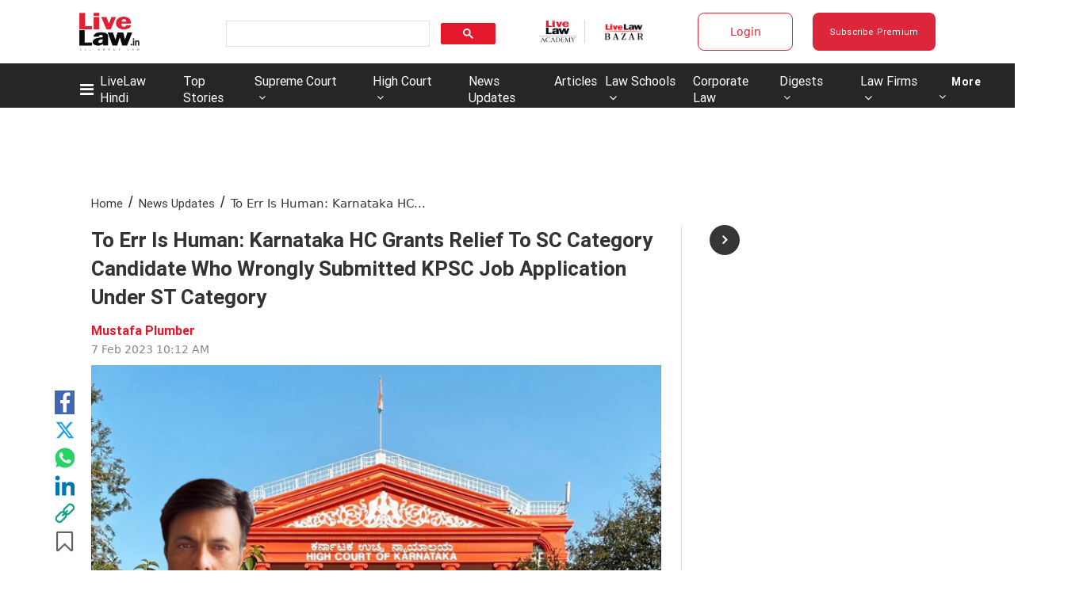

--- FILE ---
content_type: application/javascript; charset=utf-8
request_url: https://c.in.webengage.com/upf2.js?upfc=N4IgrgDgZiBcAuAnMBTANCAzgSwCablDwNlABYBjANgCMBmAVgbgDswAbdjAPxTIEYyAJgDmAK1YcuIfkIDsKITQYVJnAL4Z4JNhoztsFFC0woAwgHtcKOCGwtuAQ0f86%2FKrjIh9YPLaEojlQAnAAMFNYouFQAHDFCULjKQkpC1LhCwVCODDS4dFB0zmTM%2BhC2ABbw8BCYsAD09QDuLQB0BgBuKOyOTa329SwoTZgAtJC4jvAomPUA1o6ILFOOC6MV2CIVoxQWYIjwo7jYiCgU07ijC0sraxBgNAYUo6aIHYYoOxYAtt%2FYmDgLCxRqdztgoABPUYoRCICyIUaOCAQJ6OFiHKDYThRF6HeyYaaOS6YZ4UKYoETwqEpULBJjeECIGCwEAMkQoCy2CEgdRAAA%3D%3D&jsonp=_we_jsonp_global_cb_1768534054265
body_size: 607
content:
_we_jsonp_global_cb_1768534054265({"static_list":{"ids":{"4c6b355":false,"~~e4142gj":false,"127e2b5c":false},"ts":1768534054617},"user_profile":{"acquisitionData":{"referrer_type":"direct","landing_page":"https://www.livelaw.in/news-updates/karnataka-high-court-directed-karnataka-public-service-commission-rectify-error-applicant-filled-st-instead-sc-category-220955"},"geo":{"clientIp":"3.23.94.57","serverTimeStamp":1768534054613,"country":"United States","region":"Ohio","city":"Columbus","geoplugin_countryName":"United States","geoplugin_region":"Ohio","geoplugin_city":"Columbus","countryCode":"US","tz_name":"America/New_York","tz_offset":-300},"ua":{"browser":{"name":"Chrome","version":"131","browser_version":"131.0.0.0"},"os":{"name":"Mac OS","version":"10.15.7"},"device":"desktop"},"tld":"livelaw.in","ts":1768534054623}})